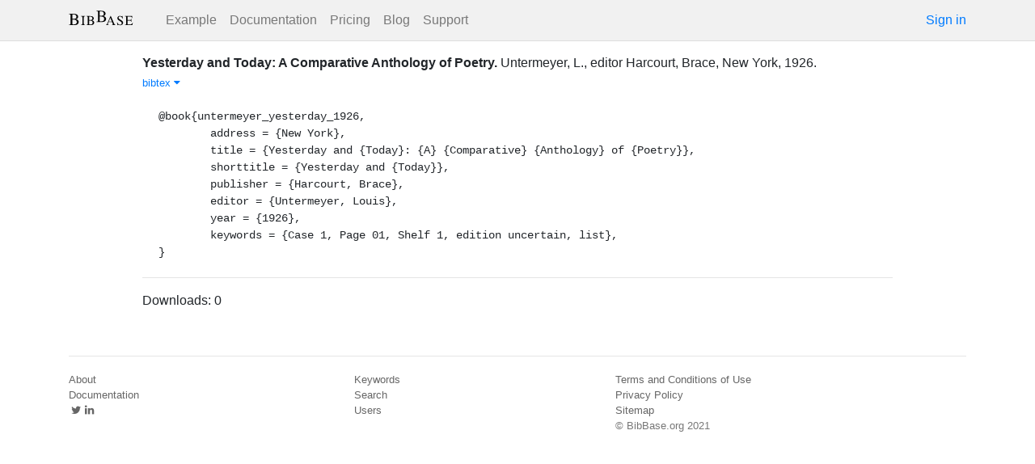

--- FILE ---
content_type: text/html; charset=utf-8
request_url: https://bibbase.org/network/publication/untermeyer-yesterdayandtodayacomparativeanthologyofpoetry-1926
body_size: 3301
content:
<!DOCTYPE html>
<html>
<head>
  <link rel="stylesheet" type="text/css" class="__meteor-css__" href="/25bc6b4ccd46e0a7993ce1b8a0c6bfdef96a69d5.css?meteor_css_resource=true">
<meta http-equiv="Content-Type" content="text/html; charset=UTF-8">
  <meta charset="utf-8">

  <meta name="viewport" content="width=device-width, initial-scale=1.0">

  <meta name="keywords"
        content="bibbase, publications, bibtex, rss, html, bib2html">
  <meta name="description"
        content="The easiest way to keep your publications page up to date">
  <meta name="author" content="BibBase">

  <meta http-equiv="Content-Security-Policy" content="upgrade-insecure-requests">
  <meta name="google-site-verification"
        content="FhDgGZh9R-NeWHS42QBe99YnFpJUw9W9xWhUhXEeAJ4" />

  <link rel="shortcut icon" href="/favicon.ico">

  <!-- To help with LCP performance (core web vitals)
  https://web.dev/font-display/?utm_source=lighthouse&utm_medium=devtools -->
  <link rel="preload" as="style" href="//maxcdn.bootstrapcdn.com/font-awesome/4.7.0/css/font-awesome.min.css" onload="this.rel='stylesheet'" crossorigin="anonymous"/>
  <link rel="preload" as="font" type="font/woff2" crossorigin href="//maxcdn.bootstrapcdn.com/font-awesome/4.7.0/fonts/fontawesome-webfont.woff2?v=4.7.0"/>

  <!-- KaTeX, for latex support in sites -->
  <link rel="preload" as="style" href="https://cdn.jsdelivr.net/npm/katex@0.12.0/dist/katex.min.css" integrity="sha384-AfEj0r4/OFrOo5t7NnNe46zW/tFgW6x/bCJG8FqQCEo3+Aro6EYUG4+cU+KJWu/X" crossorigin="anonymous"  onload="this.rel='stylesheet'"/>

  <link rel="preload" as="style"
    href="https://cdn.jsdelivr.net/npm/bootstrap@4.5.3/dist/css/bootstrap.min.css"
    integrity="sha384-TX8t27EcRE3e/ihU7zmQxVncDAy5uIKz4rEkgIXeMed4M0jlfIDPvg6uqKI2xXr2"
    crossorigin="anonymous"
    onload="this.rel='stylesheet'"
  />
<title>Yesterday and Today: A Comparative Anthology of Poetry</title>
</head>
<body><div id="app"><nav style="border-bottom:1px solid #ddd" class="navbar navbar-expand-md navbar-light fixed-top"><div class="container"><span class="navbar-brand"><a class="navbar-brand" href="/"><img src="/img/logo.svg" alt="bibbase.org" title="BibBase – The easiest way to maintain your publications page."/></a></span><button aria-controls="basic-navbar-nav" type="button" aria-label="Toggle navigation" class="navbar-toggler collapsed"><span class="navbar-toggler-icon"></span></button><div class="navbar-collapse collapse" id="basic-navbar-nav"><div class="mr-auto navbar-nav"><a alt="Example" title="Example" href="/u/McCarthy" class="nav-link">Example</a><a class="nav-link" href="/documentation">Documentation</a><a href="/network/pricing" class="nav-link">Pricing</a><a href="/blog" class="nav-link">Blog</a><a href="http://bibbase.userecho.com/forums/1-general/?" data-rb-event-key="http://bibbase.userecho.com/forums/1-general/?" class="nav-link">Support</a></div><a href="/network/login">Sign in</a></div></div></nav><div style="min-height:40vh;margin-top:3.1em"><div style="margin-top:3em;display:flex;flex-wrap:wrap"><div style="flex:1 1 20em;padding:1em;max-width:60em;margin:auto"><div class="bibbase_paper" id="untermeyer-yesterdayandtodayacomparativeanthologyofpoetry-1926"><span class="bibbase_paper_titleauthoryear"><span class="bibbase_paper_title"><a href="https://bibbase.org/network/publication/untermeyer-yesterdayandtodayacomparativeanthologyofpoetry-1926">Yesterday and Today: A Comparative Anthology of Poetry<!-- -->.</a></span> <span>Untermeyer, L.<!-- -->, editor</span></span> <span>Harcourt, Brace<!-- -->, <!-- -->New York<!-- -->, <!-- -->1926<!-- -->. </span> <span class="note"></span><span class="bibbase_note"></span><br class="bibbase_paper_content"/><span class="bibbase_paper_content dontprint"><a href="#" class="bibbase bibtex link bibbase_toggle" id="toggle-untermeyer-yesterdayandtodayacomparativeanthologyofpoetry-1926-bibtex">bibtex <i class="fa fa-caret-down"></i></a>  </span><pre class="well well-small bibbase" data-type="bibtex" id="untermeyer-yesterdayandtodayacomparativeanthologyofpoetry-1926-bibtex" style="white-space:pre-wrap;display:">@book{untermeyer_yesterday_1926,
	address = {New York},
	title = {Yesterday and {Today}: {A} {Comparative} {Anthology} of {Poetry}},
	shorttitle = {Yesterday and {Today}},
	publisher = {Harcourt, Brace},
	editor = {Untermeyer, Louis},
	year = {1926},
	keywords = {Case 1, Page 01, Shelf 1, edition uncertain, list},
}</pre></div><hr/><div>Downloads: <!-- -->0</div></div><div style="display:none" id="hydrationData">{&quot;_id&quot;:&quot;w8u2MQ9pjuxvwQcTY&quot;,&quot;bibbaseid&quot;:&quot;untermeyer-yesterdayandtodayacomparativeanthologyofpoetry-1926&quot;,&quot;bibdata&quot;:{&quot;bibtype&quot;:&quot;book&quot;,&quot;type&quot;:&quot;book&quot;,&quot;address&quot;:&quot;New York&quot;,&quot;title&quot;:&quot;Yesterday and Today: A Comparative Anthology of Poetry&quot;,&quot;shorttitle&quot;:&quot;Yesterday and Today&quot;,&quot;publisher&quot;:&quot;Harcourt, Brace&quot;,&quot;editor&quot;:[{&quot;propositions&quot;:[],&quot;lastnames&quot;:[&quot;Untermeyer&quot;],&quot;firstnames&quot;:[&quot;Louis&quot;],&quot;suffixes&quot;:[]}],&quot;year&quot;:&quot;1926&quot;,&quot;keywords&quot;:&quot;Case 1, Page 01, Shelf 1, edition uncertain, list&quot;,&quot;bibtex&quot;:&quot;@book{untermeyer_yesterday_1926,\n\taddress = {New York},\n\ttitle = {Yesterday and {Today}: {A} {Comparative} {Anthology} of {Poetry}},\n\tshorttitle = {Yesterday and {Today}},\n\tpublisher = {Harcourt, Brace},\n\teditor = {Untermeyer, Louis},\n\tyear = {1926},\n\tkeywords = {Case 1, Page 01, Shelf 1, edition uncertain, list},\n}\n\n&quot;,&quot;editor_short&quot;:[&quot;Untermeyer, L.&quot;],&quot;key&quot;:&quot;untermeyer_yesterday_1926-1-1&quot;,&quot;id&quot;:&quot;untermeyer_yesterday_1926-1-1&quot;,&quot;bibbaseid&quot;:&quot;untermeyer-yesterdayandtodayacomparativeanthologyofpoetry-1926&quot;,&quot;role&quot;:&quot;editor&quot;,&quot;urls&quot;:{},&quot;keyword&quot;:[&quot;Case 1&quot;,&quot;Page 01&quot;,&quot;Shelf 1&quot;,&quot;edition uncertain&quot;,&quot;list&quot;],&quot;metadata&quot;:{&quot;authorlinks&quot;:{}},&quot;html&quot;:&quot;&quot;},&quot;bibtype&quot;:&quot;book&quot;,&quot;biburl&quot;:&quot;https://bibbase.org/zotero/amandafrench&quot;,&quot;dataSources&quot;:[&quot;S3my8qdSSqDLjhWBY&quot;],&quot;keywords&quot;:[&quot;case 1&quot;,&quot;page 01&quot;,&quot;shelf 1&quot;,&quot;edition uncertain&quot;,&quot;list&quot;],&quot;search_terms&quot;:[&quot;yesterday&quot;,&quot;today&quot;,&quot;comparative&quot;,&quot;anthology&quot;,&quot;poetry&quot;],&quot;title&quot;:&quot;Yesterday and Today: A Comparative Anthology of Poetry&quot;,&quot;year&quot;:1926}</div></div></div><div class="container"><div class="footer"><div><a href="/about">About</a><br/><a href="/help">Documentation</a><br/><a href="https://twitter.com/bibbase"><i class="fa fa-twitter fa-fw"></i></a><a href="https://www.linkedin.com/company/bibbase"><i class="fa fa-linkedin fa-fw"></i></a></div><div><a href="/network/keywords">Keywords</a><br/><a href="/search">Search</a><br/><a href="/network/stats">Users</a></div><div><a href="/terms.html">Terms and Conditions of Use</a><br/><a href="/privacy.html">Privacy Policy</a><br/><a href="/sitemap-index.xml.gz">Sitemap</a><br/>© BibBase.org 2021</div></div></div></div>

  <script defer src="https://cdn.jsdelivr.net/npm/katex@0.12.0/dist/katex.min.js" integrity="sha384-g7c+Jr9ZivxKLnZTDUhnkOnsh30B4H0rpLUpJ4jAIKs4fnJI+sEnkvrMWph2EDg4" crossorigin="anonymous"></script>
  <script src='https://code.jquery.com/jquery-3.5.1.min.js'></script>
  <script src='/js/bibbase_direct_v2.js'></script>
  <script type="text/javascript" src="/js/google_analytics.js"></script>
  <script type="text/javascript">__meteor_runtime_config__ = JSON.parse(decodeURIComponent("%7B%22meteorRelease%22%3A%22METEOR%401.10.1%22%2C%22meteorEnv%22%3A%7B%22NODE_ENV%22%3A%22production%22%2C%22TEST_METADATA%22%3A%22%7B%7D%22%7D%2C%22PUBLIC_SETTINGS%22%3A%7B%22stripe%22%3A%7B%22publishableKey%22%3A%22pk_live_81WyCA5WIcxlTgzSgKa6K4qj00UFJZmVrq%22%7D%7D%2C%22ROOT_URL%22%3A%22https%3A%2F%2Fbibbase.org%22%2C%22ROOT_URL_PATH_PREFIX%22%3A%22%22%2C%22autoupdate%22%3A%7B%22versions%22%3A%7B%22web.browser%22%3A%7B%22version%22%3A%227da507fea53e19b033689ee0bdbe4cd9b902de1e%22%2C%22versionRefreshable%22%3A%223d85230f3e36cca498957549087d0a44de2056ed%22%2C%22versionNonRefreshable%22%3A%2238084e2e79ce1cd70783116eb99cc05c11801f29%22%7D%2C%22web.browser.legacy%22%3A%7B%22version%22%3A%22f28afcf770e2256fe24901398a8b51f85800a3bf%22%2C%22versionRefreshable%22%3A%223d85230f3e36cca498957549087d0a44de2056ed%22%2C%22versionNonRefreshable%22%3A%22a0f3f14850b8d160a584e85e2ac4c6608600f656%22%7D%7D%2C%22autoupdateVersion%22%3Anull%2C%22autoupdateVersionRefreshable%22%3Anull%2C%22autoupdateVersionCordova%22%3Anull%2C%22appId%22%3A%2210xthof7oh15717h2de3%22%7D%2C%22appId%22%3A%2210xthof7oh15717h2de3%22%2C%22isModern%22%3Afalse%7D"))</script>

  <script type="text/javascript" src="/3de6c8eed799093db5421eaa0d14509338b0fd24.js?meteor_js_resource=true"></script>


</body>
</html>